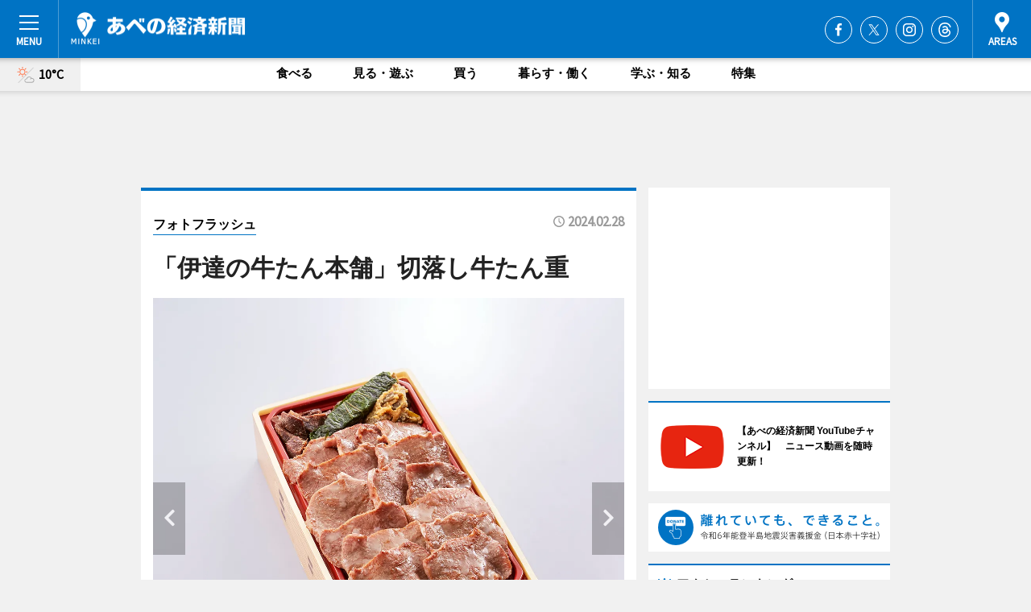

--- FILE ---
content_type: text/html; charset=utf-8
request_url: https://abeno.keizai.biz/photoflash/11331/
body_size: 74663
content:
<!DOCTYPE HTML>
<html>
<head>
<meta http-equiv="Content-Type" content="text/html; charset=utf-8">
<meta name="viewport" content="width=device-width,initial-scale=1,minimum-scale=1,maximum-scale=1,user-scalable=no">
<title>「伊達の牛たん本舗」切落し牛たん重 - あべの経済新聞</title>

<meta name="keywords" content="あべの,経済,新聞,ニュース,カルチャー">
<meta name="description" content="東北の物産展「東北六県 味と技めぐり」が2月28日、あべのハルカス近鉄本店（大阪市阿倍野区）ウイング館9階催会場で始まった。">
<meta property="fb:app_id" content="510779042320955">
<meta property="fb:admins" content="100001334499453">
<meta property="og:site_name" content="あべの経済新聞">
<meta property="og:locale" content="ja_JP">
<meta property="og:type" content="article">
<meta name="twitter:card" content="summary_large_image">
<meta name="twitter:site" content="@minkei">
<meta property="og:title" content="「伊達の牛たん本舗」切落し牛たん重">
<meta name="twitter:title" content="「伊達の牛たん本舗」切落し牛たん重">
<link rel="canonical" href="https://abeno.keizai.biz/photoflash/11331/">
<meta property="og:url" content="https://abeno.keizai.biz/photoflash/11331/">
<meta name="twitter:url" content="https://abeno.keizai.biz/photoflash/11331/">
<meta property="og:description" content="東北の物産展「東北六県 味と技めぐり」が2月28日、あべのハルカス近鉄本店（大阪市阿倍野区）ウイング館9階催会場で始まった。">
<meta name="twitter:description" content="東北の物産展「東北六県 味と技めぐり」が2月28日、あべのハルカス近鉄本店（大阪市阿倍野区）ウイング館9階催会場で始まった。">
<meta property="og:image" content="https://images.keizai.biz/abeno_keizai/photonews/1709117828_b.jpg">
<meta name="twitter:image" content="https://images.keizai.biz/abeno_keizai/photonews/1709117828_b.jpg">
<link href="https://images.keizai.biz/favicon.ico" rel="shortcut icon">
<link href="https://ex.keizai.biz/common.8.3.0/css.1.0.6/common.min.css?1769973615" rel="stylesheet" type="text/css">
<link href="https://ex.keizai.biz/common.8.3.0/css.1.0.6/single.min.css?1769973615" rel="stylesheet" type="text/css">
<link href="https://abeno.keizai.biz/css/style.css" rel="stylesheet" type="text/css">
<link href="https://ex.keizai.biz/common.8.3.0/css.1.0.6/all.min.css" rel="stylesheet" type="text/css">
<link href="https://fonts.googleapis.com/css?family=Source+Sans+Pro" rel="stylesheet">
<link href="https://cdn.jsdelivr.net/npm/yakuhanjp@3.0.0/dist/css/yakuhanjp.min.css" rel=”preload” as="stylesheet" type="text/css">
<link href="https://ex.keizai.biz/common.8.3.0/css.1.0.6/print.min.css" media="print" rel="stylesheet" type="text/css">
<script>
var microadCompass = microadCompass || {};
microadCompass.queue = microadCompass.queue || [];
</script>
<script charset="UTF-8" src="//j.microad.net/js/compass.js" onload="new microadCompass.AdInitializer().initialize();" async></script>
<script type="text/javascript">
var PWT={};
var pbjs = pbjs || {};
pbjs.que = pbjs.que || [];
var googletag = googletag || {};
googletag.cmd = googletag.cmd || [];
var gptRan = false;
PWT.jsLoaded = function(){
    if(!location.hostname.match(/proxypy.org|printwhatyoulike.com/)){
        loadGPT();
    }
};
var loadGPT = function(){
    if (!gptRan) {
        gptRan = true;
        var gads = document.createElement('script');
        var useSSL = 'https:' == document.location.protocol;
        gads.src = (useSSL ? 'https:' : 'http:') + '//securepubads.g.doubleclick.net/tag/js/gpt.js';
        gads.async = true;
        var node = document.getElementsByTagName('script')[0];
        node.parentNode.insertBefore(gads, node);
        var pbjsEl = document.createElement("script");
        pbjsEl.type = "text/javascript";
        pbjsEl.src = "https://anymind360.com/js/2131/ats.js";
        var pbjsTargetEl = document.getElementsByTagName("head")[0];
        pbjsTargetEl.insertBefore(pbjsEl, pbjsTargetEl.firstChild);
    }
};
setTimeout(loadGPT, 500);
</script>
<script type="text/javascript">
(function() {
var purl = window.location.href;
var url = '//ads.pubmatic.com/AdServer/js/pwt/157255/3019';
var profileVersionId = '';
if(purl.indexOf('pwtv=')>0){
    var regexp = /pwtv=(.*?)(&|$)/g;
    var matches = regexp.exec(purl);
    if(matches.length >= 2 && matches[1].length > 0){
    profileVersionId = '/'+matches[1];
    }
}
var wtads = document.createElement('script');
wtads.async = true;
wtads.type = 'text/javascript';
wtads.src = url+profileVersionId+'/pwt.js';
var node = document.getElementsByTagName('script')[0];
node.parentNode.insertBefore(wtads, node);
})();
</script>
<script>
window.gamProcessed = false;
window.gamFailSafeTimeout = 5e3;
window.reqGam = function () {
    if (!window.gamProcessed) {
        window.gamProcessed = true;
        googletag.cmd.push(function () {
            googletag.pubads().refresh();
        });
    }
};
setTimeout(function () {
    window.reqGam();
}, window.gamFailSafeTimeout);
var googletag = googletag || {};
googletag.cmd = googletag.cmd || [];
googletag.cmd.push(function(){
let issp = false;
let hbSlots = new Array();
let amznSlots = new Array();
const ua = window.navigator.userAgent.toLowerCase();
if (ua.indexOf('iphone') > 0 || ua.indexOf('ipod') > 0 || ua.indexOf('android') > 0 && ua.indexOf('mobile') > 0) {
    issp = true;
}
if (issp === true) {
    amznSlots.push(googletag.defineSlot('/159334285/sp_abeno_header_1st', [[320, 100], [320, 50]], 'div-gpt-ad-1576055139196-0').addService(googletag.pubads()));
    hbSlots.push(googletag.defineSlot('/159334285/sp_abeno_list_1st', [[336, 280], [300, 250], [320, 100], [320, 50], [200, 200], 'fluid'], 'div-gpt-ad-1580717788210-0').addService(googletag.pubads()));
    hbSlots.push(googletag.defineSlot('/159334285/sp_abeno_inarticle', ['fluid', [300, 250], [336, 280], [320, 180], [1, 1]], 'div-gpt-ad-1576055195029-0').addService(googletag.pubads()));
    hbSlots.push(googletag.defineSlot('/159334285/sp_abeno_footer_1st', ['fluid', [300, 250], [336, 280], [320, 100], [320, 50], [200, 200]], 'div-gpt-ad-1576055033248-0').addService(googletag.pubads()));
    hbSlots.push(googletag.defineSlot('/159334285/sp_abeno_footer_2nd', [[300, 250], 'fluid', [336, 280], [320, 180], [320, 100], [320, 50], [200, 200]], 'div-gpt-ad-1576037774006-0').addService(googletag.pubads()));
    hbSlots.push(googletag.defineSlot('/159334285/sp_abeno_footer_3rd', [[300, 250], [336, 280], [320, 100], [320, 50], [200, 200], 'fluid'], 'div-gpt-ad-1576055085577-0').addService(googletag.pubads()));
    hbSlots.push(googletag.defineSlot('/159334285/sp_abeno_overlay', [320, 50], 'div-gpt-ad-1584427815478-0').addService(googletag.pubads()));
    hbSlots.push(googletag.defineSlot('/159334285/sp_abeno_infeed_1st', ['fluid', [320, 100], [300, 100]], 'div-gpt-ad-1580370696425-0').addService(googletag.pubads()));
    hbSlots.push(googletag.defineSlot('/159334285/sp_abeno_infeed_2st', [[300, 100], 'fluid', [320, 100]], 'div-gpt-ad-1580370846543-0').addService(googletag.pubads()));
    hbSlots.push(googletag.defineSlot('/159334285/sp_abeno_infeed_3rd', [[300, 100], 'fluid', [320, 100]], 'div-gpt-ad-1580370937978-0').addService(googletag.pubads()));
} else {
    amznSlots.push(googletag.defineSlot('/159334285/pc_abeno_header_1st', [[728, 90], [750, 100], [970, 90]], 'div-gpt-ad-1576054393576-0').addService(googletag.pubads()));
    amznSlots.push(googletag.defineSlot('/159334285/pc_abeno_right_1st', ['fluid', [300, 250]], 'div-gpt-ad-1576054711791-0').addService(googletag.pubads()));
    hbSlots.push(googletag.defineSlot('/159334285/pc_abeno_right_2nd', ['fluid', [300, 250], [200, 200]], 'div-gpt-ad-1576054772252-0').addService(googletag.pubads()));
    hbSlots.push(googletag.defineSlot('/159334285/pc_abeno_inarticle', ['fluid', [300, 250], [336, 280]], 'div-gpt-ad-1576054895453-0').addService(googletag.pubads()));
    hbSlots.push(googletag.defineSlot('/159334285/pc_abeno_right_3rd', [[300, 250], 'fluid', [300, 600], [160, 600], [200, 200]], 'div-gpt-ad-1576054833870-0').addService(googletag.pubads()));
    amznSlots.push(googletag.defineSlot('/159334285/pc_abeno_left_1st', ['fluid', [300, 250]], 'div-gpt-ad-1576037145616-0'). addService(googletag.pubads()));
    hbSlots.push(googletag.defineSlot('/159334285/pc_abeno_infeed_1st', ['fluid'], 'div-gpt-ad-1580370696425-0').addService(googletag.pubads()));
    hbSlots.push(googletag.defineSlot('/159334285/pc_abeno_infeed_2st', ['fluid'], 'div-gpt-ad-1580370846543-0').addService(googletag.pubads()));
    hbSlots.push(googletag.defineSlot('/159334285/pc_abeno_infeed_3rd', ['fluid'], 'div-gpt-ad-1580370937978-0').addService(googletag.pubads()));
}

const interstitialSlot = googletag.defineOutOfPageSlot('/159334285/abeno_interstitial', googletag.enums.OutOfPageFormat.INTERSTITIAL);
if (interstitialSlot) amznSlots.push(interstitialSlot.addService(googletag.pubads()));
if (!googletag.pubads().isInitialLoadDisabled()) {
    googletag.pubads().disableInitialLoad();
}
googletag.pubads().enableSingleRequest();
googletag.pubads().collapseEmptyDivs();
googletag.enableServices();
googletag.pubads().refresh(amznSlots);
googletag.pubads().addEventListener('slotRequested', function(event) {
var elemId = event.slot.getSlotElementId();
for (var i = 0; i < hbSlots.length; i++) {
    if (hbSlots[i].getSlotElementId() == elemId) {
        window.gamProcessed = true;
    }
}
});
});
</script>
<script async src="//pagead2.googlesyndication.com/pagead/js/adsbygoogle.js"></script>
<script src="https://cdn.gmossp-sp.jp/ads/receiver.js"></script>
<script>(function(){/*

 Copyright The Closure Library Authors.
 SPDX-License-Identifier: Apache-2.0
*/
'use strict';var g=function(a){var b=0;return function(){return b<a.length?{done:!1,value:a[b++]}:{done:!0}}},l=this||self,m=/^[\w+/_-]+[=]{0,2}$/,p=null,q=function(){},r=function(a){var b=typeof a;if("object"==b)if(a){if(a instanceof Array)return"array";if(a instanceof Object)return b;var c=Object.prototype.toString.call(a);if("[object Window]"==c)return"object";if("[object Array]"==c||"number"==typeof a.length&&"undefined"!=typeof a.splice&&"undefined"!=typeof a.propertyIsEnumerable&&!a.propertyIsEnumerable("splice"))return"array";
if("[object Function]"==c||"undefined"!=typeof a.call&&"undefined"!=typeof a.propertyIsEnumerable&&!a.propertyIsEnumerable("call"))return"function"}else return"null";else if("function"==b&&"undefined"==typeof a.call)return"object";return b},u=function(a,b){function c(){}c.prototype=b.prototype;a.prototype=new c;a.prototype.constructor=a};var v=function(a,b){Object.defineProperty(l,a,{configurable:!1,get:function(){return b},set:q})};var y=function(a,b){this.b=a===w&&b||"";this.a=x},x={},w={};var aa=function(a,b){a.src=b instanceof y&&b.constructor===y&&b.a===x?b.b:"type_error:TrustedResourceUrl";if(null===p)b:{b=l.document;if((b=b.querySelector&&b.querySelector("script[nonce]"))&&(b=b.nonce||b.getAttribute("nonce"))&&m.test(b)){p=b;break b}p=""}b=p;b&&a.setAttribute("nonce",b)};var z=function(){return Math.floor(2147483648*Math.random()).toString(36)+Math.abs(Math.floor(2147483648*Math.random())^+new Date).toString(36)};var A=function(a,b){b=String(b);"application/xhtml+xml"===a.contentType&&(b=b.toLowerCase());return a.createElement(b)},B=function(a){this.a=a||l.document||document};B.prototype.appendChild=function(a,b){a.appendChild(b)};var C=function(a,b,c,d,e,f){try{var k=a.a,h=A(a.a,"SCRIPT");h.async=!0;aa(h,b);k.head.appendChild(h);h.addEventListener("load",function(){e();d&&k.head.removeChild(h)});h.addEventListener("error",function(){0<c?C(a,b,c-1,d,e,f):(d&&k.head.removeChild(h),f())})}catch(n){f()}};var ba=l.atob("aHR0cHM6Ly93d3cuZ3N0YXRpYy5jb20vaW1hZ2VzL2ljb25zL21hdGVyaWFsL3N5c3RlbS8xeC93YXJuaW5nX2FtYmVyXzI0ZHAucG5n"),ca=l.atob("WW91IGFyZSBzZWVpbmcgdGhpcyBtZXNzYWdlIGJlY2F1c2UgYWQgb3Igc2NyaXB0IGJsb2NraW5nIHNvZnR3YXJlIGlzIGludGVyZmVyaW5nIHdpdGggdGhpcyBwYWdlLg=="),da=l.atob("RGlzYWJsZSBhbnkgYWQgb3Igc2NyaXB0IGJsb2NraW5nIHNvZnR3YXJlLCB0aGVuIHJlbG9hZCB0aGlzIHBhZ2Uu"),ea=function(a,b,c){this.b=a;this.f=new B(this.b);this.a=null;this.c=[];this.g=!1;this.i=b;this.h=c},F=function(a){if(a.b.body&&!a.g){var b=
function(){D(a);l.setTimeout(function(){return E(a,3)},50)};C(a.f,a.i,2,!0,function(){l[a.h]||b()},b);a.g=!0}},D=function(a){for(var b=G(1,5),c=0;c<b;c++){var d=H(a);a.b.body.appendChild(d);a.c.push(d)}b=H(a);b.style.bottom="0";b.style.left="0";b.style.position="fixed";b.style.width=G(100,110).toString()+"%";b.style.zIndex=G(2147483544,2147483644).toString();b.style["background-color"]=I(249,259,242,252,219,229);b.style["box-shadow"]="0 0 12px #888";b.style.color=I(0,10,0,10,0,10);b.style.display=
"flex";b.style["justify-content"]="center";b.style["font-family"]="Roboto, Arial";c=H(a);c.style.width=G(80,85).toString()+"%";c.style.maxWidth=G(750,775).toString()+"px";c.style.margin="24px";c.style.display="flex";c.style["align-items"]="flex-start";c.style["justify-content"]="center";d=A(a.f.a,"IMG");d.className=z();d.src=ba;d.style.height="24px";d.style.width="24px";d.style["padding-right"]="16px";var e=H(a),f=H(a);f.style["font-weight"]="bold";f.textContent=ca;var k=H(a);k.textContent=da;J(a,
e,f);J(a,e,k);J(a,c,d);J(a,c,e);J(a,b,c);a.a=b;a.b.body.appendChild(a.a);b=G(1,5);for(c=0;c<b;c++)d=H(a),a.b.body.appendChild(d),a.c.push(d)},J=function(a,b,c){for(var d=G(1,5),e=0;e<d;e++){var f=H(a);b.appendChild(f)}b.appendChild(c);c=G(1,5);for(d=0;d<c;d++)e=H(a),b.appendChild(e)},G=function(a,b){return Math.floor(a+Math.random()*(b-a))},I=function(a,b,c,d,e,f){return"rgb("+G(Math.max(a,0),Math.min(b,255)).toString()+","+G(Math.max(c,0),Math.min(d,255)).toString()+","+G(Math.max(e,0),Math.min(f,
255)).toString()+")"},H=function(a){a=A(a.f.a,"DIV");a.className=z();return a},E=function(a,b){0>=b||null!=a.a&&0!=a.a.offsetHeight&&0!=a.a.offsetWidth||(fa(a),D(a),l.setTimeout(function(){return E(a,b-1)},50))},fa=function(a){var b=a.c;var c="undefined"!=typeof Symbol&&Symbol.iterator&&b[Symbol.iterator];b=c?c.call(b):{next:g(b)};for(c=b.next();!c.done;c=b.next())(c=c.value)&&c.parentNode&&c.parentNode.removeChild(c);a.c=[];(b=a.a)&&b.parentNode&&b.parentNode.removeChild(b);a.a=null};var ia=function(a,b,c,d,e){var f=ha(c),k=function(n){n.appendChild(f);l.setTimeout(function(){f?(0!==f.offsetHeight&&0!==f.offsetWidth?b():a(),f.parentNode&&f.parentNode.removeChild(f)):a()},d)},h=function(n){document.body?k(document.body):0<n?l.setTimeout(function(){h(n-1)},e):b()};h(3)},ha=function(a){var b=document.createElement("div");b.className=a;b.style.width="1px";b.style.height="1px";b.style.position="absolute";b.style.left="-10000px";b.style.top="-10000px";b.style.zIndex="-10000";return b};var K={},L=null;var M=function(){},N="function"==typeof Uint8Array,O=function(a,b){a.b=null;b||(b=[]);a.j=void 0;a.f=-1;a.a=b;a:{if(b=a.a.length){--b;var c=a.a[b];if(!(null===c||"object"!=typeof c||Array.isArray(c)||N&&c instanceof Uint8Array)){a.g=b-a.f;a.c=c;break a}}a.g=Number.MAX_VALUE}a.i={}},P=[],Q=function(a,b){if(b<a.g){b+=a.f;var c=a.a[b];return c===P?a.a[b]=[]:c}if(a.c)return c=a.c[b],c===P?a.c[b]=[]:c},R=function(a,b,c){a.b||(a.b={});if(!a.b[c]){var d=Q(a,c);d&&(a.b[c]=new b(d))}return a.b[c]};
M.prototype.h=N?function(){var a=Uint8Array.prototype.toJSON;Uint8Array.prototype.toJSON=function(){var b;void 0===b&&(b=0);if(!L){L={};for(var c="ABCDEFGHIJKLMNOPQRSTUVWXYZabcdefghijklmnopqrstuvwxyz0123456789".split(""),d=["+/=","+/","-_=","-_.","-_"],e=0;5>e;e++){var f=c.concat(d[e].split(""));K[e]=f;for(var k=0;k<f.length;k++){var h=f[k];void 0===L[h]&&(L[h]=k)}}}b=K[b];c=[];for(d=0;d<this.length;d+=3){var n=this[d],t=(e=d+1<this.length)?this[d+1]:0;h=(f=d+2<this.length)?this[d+2]:0;k=n>>2;n=(n&
3)<<4|t>>4;t=(t&15)<<2|h>>6;h&=63;f||(h=64,e||(t=64));c.push(b[k],b[n],b[t]||"",b[h]||"")}return c.join("")};try{return JSON.stringify(this.a&&this.a,S)}finally{Uint8Array.prototype.toJSON=a}}:function(){return JSON.stringify(this.a&&this.a,S)};var S=function(a,b){return"number"!==typeof b||!isNaN(b)&&Infinity!==b&&-Infinity!==b?b:String(b)};M.prototype.toString=function(){return this.a.toString()};var T=function(a){O(this,a)};u(T,M);var U=function(a){O(this,a)};u(U,M);var ja=function(a,b){this.c=new B(a);var c=R(b,T,5);c=new y(w,Q(c,4)||"");this.b=new ea(a,c,Q(b,4));this.a=b},ka=function(a,b,c,d){b=new T(b?JSON.parse(b):null);b=new y(w,Q(b,4)||"");C(a.c,b,3,!1,c,function(){ia(function(){F(a.b);d(!1)},function(){d(!0)},Q(a.a,2),Q(a.a,3),Q(a.a,1))})};var la=function(a,b){V(a,"internal_api_load_with_sb",function(c,d,e){ka(b,c,d,e)});V(a,"internal_api_sb",function(){F(b.b)})},V=function(a,b,c){a=l.btoa(a+b);v(a,c)},W=function(a,b,c){for(var d=[],e=2;e<arguments.length;++e)d[e-2]=arguments[e];e=l.btoa(a+b);e=l[e];if("function"==r(e))e.apply(null,d);else throw Error("API not exported.");};var X=function(a){O(this,a)};u(X,M);var Y=function(a){this.h=window;this.a=a;this.b=Q(this.a,1);this.f=R(this.a,T,2);this.g=R(this.a,U,3);this.c=!1};Y.prototype.start=function(){ma();var a=new ja(this.h.document,this.g);la(this.b,a);na(this)};
var ma=function(){var a=function(){if(!l.frames.googlefcPresent)if(document.body){var b=document.createElement("iframe");b.style.display="none";b.style.width="0px";b.style.height="0px";b.style.border="none";b.style.zIndex="-1000";b.style.left="-1000px";b.style.top="-1000px";b.name="googlefcPresent";document.body.appendChild(b)}else l.setTimeout(a,5)};a()},na=function(a){var b=Date.now();W(a.b,"internal_api_load_with_sb",a.f.h(),function(){var c;var d=a.b,e=l[l.btoa(d+"loader_js")];if(e){e=l.atob(e);
e=parseInt(e,10);d=l.btoa(d+"loader_js").split(".");var f=l;d[0]in f||"undefined"==typeof f.execScript||f.execScript("var "+d[0]);for(;d.length&&(c=d.shift());)d.length?f[c]&&f[c]!==Object.prototype[c]?f=f[c]:f=f[c]={}:f[c]=null;c=Math.abs(b-e);c=1728E5>c?0:c}else c=-1;0!=c&&(W(a.b,"internal_api_sb"),Z(a,Q(a.a,6)))},function(c){Z(a,c?Q(a.a,4):Q(a.a,5))})},Z=function(a,b){a.c||(a.c=!0,a=new l.XMLHttpRequest,a.open("GET",b,!0),a.send())};(function(a,b){l[a]=function(c){for(var d=[],e=0;e<arguments.length;++e)d[e-0]=arguments[e];l[a]=q;b.apply(null,d)}})("__d3lUW8vwsKlB__",function(a){"function"==typeof window.atob&&(a=window.atob(a),a=new X(a?JSON.parse(a):null),(new Y(a)).start())});}).call(this);

window.__d3lUW8vwsKlB__("[base64]/[base64]");</script><script type="text/javascript">
window._taboola = window._taboola || [];
_taboola.push({article:'auto'});
! function(e, f, u, i) {
if (!document.getElementById(i)) {
e.async = 1;
e.src = u;
e.id = i;
f.parentNode.insertBefore(e, f);
}
}(document.createElement('script'),
document.getElementsByTagName('script')[0],
'//cdn.taboola.com/libtrc/minkeijapan-network/loader.js',
'tb_loader_script');
if (window.performance && typeof window.performance.mark == 'function')
{window.performance.mark('tbl_ic');}
</script>
</head>
<body>

<div id="wrap">
<div id="header">
<div class="inner">
<div id="menuBtn"><span></span></div>
<h1 class="logo"><a href="https://abeno.keizai.biz/">あべの経済新聞</a></h1>
<div id="areasBtn"><span></span></div>
<ul class="sns">
<li class="fb"><a href="https://www.facebook.com/abenokeizai" target="_blank">Facebook</a></li><li class="tw"><a href="https://twitter.com/abenokeizai" target="_blank">Twitter</a></li><li class="itg"><a href="https://www.instagram.com/abenokeizai" target="_blank">Instagram</a></li><li class="thr"><a href="https://www.threads.net/@abenokeizai" target="_blank">Threads</a></li></ul>
</div>
</div>
<div id="gNavi">
<div id="weather"><a href="https://abeno.keizai.biz/weather/"><img src="https://images.keizai.biz/img/weather/111.svg" alt=""><span>10°C</span></a></div>
<div class="link">
<ul>
<li><a href="https://abeno.keizai.biz/gourmet/archives/1/">食べる</a></li>
<li><a href="https://abeno.keizai.biz/play/archives/1/">見る・遊ぶ</a></li>
<li><a href="https://abeno.keizai.biz/shopping/archives/1/">買う</a></li>
<li><a href="https://abeno.keizai.biz/life/archives/1/">暮らす・働く</a></li>
<li><a href="https://abeno.keizai.biz/study/archives/1/">学ぶ・知る</a></li>
<li><a href="https://abeno.keizai.biz/special/archives/1/">特集</a></li>
</ul>
</div>
</div>
<div id="topBnr">
<script>
const spw = 430;
const hbnr = document.createElement('div');
const cbnr = document.createElement('div');
if (screen.width <= spw) {
    hbnr.classList.add("bnrW320");
    cbnr.setAttribute('id', 'div-gpt-ad-1576055139196-0');
} else {
    hbnr.classList.add("bnrWPC");
    cbnr.setAttribute('id', 'div-gpt-ad-1576054393576-0');
}
hbnr.appendChild(cbnr);
document.currentScript.parentNode.appendChild(hbnr);
if (screen.width <= spw) {
    googletag.cmd.push(function() { googletag.display('div-gpt-ad-1576055139196-0'); });
} else {
    googletag.cmd.push(function() { googletag.display('div-gpt-ad-1576054393576-0'); });
}
</script>
</div>

<div id="container">
<div class="contents" id="topBox">
<div class="box">
<div class="ttl">
<span><a href="https://abeno.keizai.biz/photoflash/archives/">フォトフラッシュ</a></span>
<time>2024.02.28</time>
<h1>「伊達の牛たん本舗」切落し牛たん重</h1>
</div>
<div class="main">
<div id="mainImage">
<img src="https://images.keizai.biz/abeno_keizai/photonews/1709117828_b.jpg" alt="">
<p id="prevArrow"><a href="https://abeno.keizai.biz/photoflash/11330/"><i class="fas fa-chevron-left"></i></a></p><p id="nextArrow"><a href="https://abeno.keizai.biz/photoflash/11332/"><i class="fas fa-chevron-right"></i></a></p></div>
<h2>1折 1,010円</h2></div>
<div class="gallery">
<ul>
<li>
<a href="https://abeno.keizai.biz/photoflash/11336/"><img src="https://images.keizai.biz/abeno_keizai/photonews/1709118129.jpg" alt=""></a>
</li>
<li>
<a href="https://abeno.keizai.biz/photoflash/11335/"><img src="https://images.keizai.biz/abeno_keizai/photonews/1709118046.jpg" alt=""></a>
</li>
<li>
<a href="https://abeno.keizai.biz/photoflash/11334/"><img src="https://images.keizai.biz/abeno_keizai/photonews/1709118004.jpg" alt=""></a>
</li>
<li>
<a href="https://abeno.keizai.biz/photoflash/11333/"><img src="https://images.keizai.biz/abeno_keizai/photonews/1709134397.jpg" alt=""></a>
</li>
<li>
<a href="https://abeno.keizai.biz/photoflash/11332/"><img src="https://images.keizai.biz/abeno_keizai/photonews/1709117883.jpg" alt=""></a>
</li>
<li class="isPhoto">
<img src="https://images.keizai.biz/abeno_keizai/photonews/1709117828.jpg" alt="">
</li>
<li>
<a href="https://abeno.keizai.biz/photoflash/11330/"><img src="https://images.keizai.biz/abeno_keizai/photonews/1709117775.jpg" alt=""></a>
</li>
<li>
<a href="https://abeno.keizai.biz/photoflash/11329/"><img src="https://images.keizai.biz/abeno_keizai/photonews/1709117521.jpg" alt=""></a>
</li>
</ul>
</div>
<script>var _puri = "https://abeno.keizai.biz/photoflash/11331/";</script>
<div class="snsArea">
<ul>
<li class="fb"><a href="https://www.facebook.com/share.php?u=https://abeno.keizai.biz/photoflash/11331/" class="popup" target="_blank"></a><span id="fb_count"><p id="fb_count_num">0</p></span></li>
<li class="tw"><a href="https://twitter.com/intent/tweet?url=https://abeno.keizai.biz/photoflash/11331/&text=「伊達の牛たん本舗」切落し牛たん重" class="popup" target="_blank"></a></li>
<li class="line"><a href="https://line.me/R/msg/text/?%E3%80%8C%E4%BC%8A%E9%81%94%E3%81%AE%E7%89%9B%E3%81%9F%E3%82%93%E6%9C%AC%E8%88%97%E3%80%8D%E5%88%87%E8%90%BD%E3%81%97%E7%89%9B%E3%81%9F%E3%82%93%E9%87%8D%0d%0ahttps%3A%2F%2Fabeno.keizai.biz%2Fphotoflash%2F11331%2F" class="popup" target="_blank"></a></li>
<li class="htn"><a href="http://b.hatena.ne.jp/entry/https://abeno.keizai.biz/photoflash/11331/" target="_blank"></a><span id="htn_count">&nbsp;</span></li>
</ul>
</div>
<div class="txt bnr2_txt">
<p>東北の物産展「東北六県 味と技めぐり」が2月28日、あべのハルカス近鉄本店（大阪市阿倍野区）ウイング館9階催会場で始まった。</p>
<script>
const _bnr = document.createElement('div');
const _cbnr = document.createElement('div');
_bnr.classList.add("bnr2");
if (screen.width <= spw) {
    _cbnr.setAttribute('id', 'div-gpt-ad-1576055195029-0');
} else {
    _cbnr.setAttribute('id', 'div-gpt-ad-1576054895453-0');
}
_bnr.appendChild(_cbnr);
document.currentScript.parentNode.appendChild(_bnr);
if (screen.width <= spw) {
    googletag.cmd.push(function() {
        googletag.display('div-gpt-ad-1576055195029-0');
    });
} else {
    googletag.cmd.push(function() {
        googletag.display('div-gpt-ad-1576054895453-0');
    });
}
</script>
</div>
<ul class="btnList article">
<li class="send"><a href="https://abeno.keizai.biz/headline/4153/">記事を読む</a></li>
</ul>
<ul class="snsList">
<li>
<a href="https://twitter.com/share" class="twitter-share-button popup" data-url="https://abeno.keizai.biz/photoflash/11331/" data-text="「伊達の牛たん本舗」切落し牛たん重" data-lang="ja"></a><script>!function(d,s,id){var js,fjs=d.getElementsByTagName(s)[0],p='https';if(!d.getElementById(id)){js=d.createElement(s);js.id=id;js.src=p+'://platform.twitter.com/widgets.js';fjs.parentNode.insertBefore(js,fjs);}}(document, 'script', 'twitter-wjs');</script>
</li>
<li>
<div id="fb-root"></div>
<script async defer crossorigin="anonymous" src="https://connect.facebook.net/ja_JP/sdk.js#xfbml=1&version=v9.0&appId=510779042320955&autoLogAppEvents=1" nonce="mlP5kZZA"></script>
<div class="fb-share-button" data-href="https://abeno.keizai.biz/photoflash/11331/" data-layout="button_count" data-size="small"><a target="_blank" href="https://www.facebook.com/sharer/sharer.php?u=https%3A%2F%2Fabeno.keizai.biz%2Fphotoflash%2F11331%2F&amp;src=sdkpreparse" class="fb-xfbml-parse-ignore">シェア</a></div>
</li>
<li>
<div class="line-it-button" data-lang="ja" data-type="share-a" data-url="https://abeno.keizai.biz/photoflash/11331/" style="display: none;"></div>
<script src="https://d.line-scdn.net/r/web/social-plugin/js/thirdparty/loader.min.js" async="async" defer="defer"></script>
</li>
<li>
<a href="http://b.hatena.ne.jp/entry/" class="hatena-bookmark-button" data-hatena-bookmark-layout="basic-label-counter" data-hatena-bookmark-lang="ja" data-hatena-bookmark-height="20" title="はてなブックマークに追加"><img src="https://b.st-hatena.com/images/entry-button/button-only@2x.png" alt="はてなブックマークに追加" width="20" height="20" style="border: none;" /></a><script type="text/javascript" src="https://b.st-hatena.com/js/bookmark_button.js" charset="utf-8" async="async"></script>
</li>
</ul>
</div>
<div class="box">
<div class="pager">
<ul>
<li class="prev"><a href="https://abeno.keizai.biz/photoflash/11330/"><span>前の写真</span></a></li><li class="next"><a href="https://abeno.keizai.biz/photoflash/11332/"><span>次の写真</span></a></li></ul>
</div>
</div>
</div>
<div class="box" style="text-align: center;">
<div id="middleBnr" class="box bnr">
<script>
if (screen.width <= spw) {
    const _cMiddleBnr = document.createElement('div');
    _cMiddleBnr.setAttribute('id', 'div-gpt-ad-1580717788210-0');
    document.currentScript.parentNode.appendChild(_cMiddleBnr);
    googletag.cmd.push(function() { googletag.display('div-gpt-ad-1580717788210-0'); });
}
</script>

</div>
</div>
<div id="info">
<div id="category">

<div class="box special">
<div class="ttl"><h2>特集</h2></div>
<ul class="thumbB">
<li>
<a href="https://abeno.keizai.biz/column/55/">
<div class="img"><img class="lazy" src="https://images.keizai.biz/img/extras/noimage.png" data-src="https://abeno.keizai.biz/img/column/1761356118/1761356261index.jpg" alt="【動画】大阪市立美術館で「天空のアトラス イタリア館の至宝」　ファルネーゼのアトラスなど展示"></div>
<div class="block">
<span>エリア特集</span>
<h3>【動画】大阪市立美術館で「天空のアトラス イタリア館の至宝」　ファルネーゼのアトラスなど展示</h3>
</div>
</a>
</li>
<li>
<a href="https://abeno.keizai.biz/column/54/">
<div class="img"><img class="lazy" src="https://images.keizai.biz/img/extras/noimage.png" data-src="https://abeno.keizai.biz/img/column/1659150018/1659150551index.jpg" alt="【動画】長居公園に食やスポーツの新施設　夜の植物園にチームラボの常設展も"></div>
<div class="block">
<span>エリア特集</span>
<h3>【動画】長居公園に食やスポーツの新施設　夜の植物園にチームラボの常設展も</h3>
</div>
</a>
</li>
</ul>
<div class="more"><a href="https://abeno.keizai.biz/special/archives/1/"><span>もっと見る</span></a></div>
</div>
<div class="box latestnews">
<div class="ttl"><h2>最新ニュース</h2></div>
<div class="thumbA">
<a href="https://abeno.keizai.biz/headline/4440/">
<div class="img">
<img src="https://images.keizai.biz/abeno_keizai/headline/1769909294_photo.jpg" alt="">
</div>
<span>暮らす・働く</span>
<h3>通天閣で恒例「節分福豆まき」　展望台から「福は内、鬼は外」</h3>
<p>恒例行事「通天閣節分福豆まき」が2月1日、通天閣（大阪市浪速区）で行われた。</p>
</a>
</div>
<ul class="thumbC">
<li>
<a href="https://abeno.keizai.biz/headline/4439/">
<div class="img">
<img src="https://images.keizai.biz/abeno_keizai/thumbnail/1769577021_mini.jpg" alt="">
</div>
<div class="block">
<span>食べる</span><h3>天王寺ミオで「たべっ子どうぶつLAND」のテーマカフェ　グッズ販売も</h3>
</div>
</a>
</li>
<li>
<a href="https://abeno.keizai.biz/headline/4438/">
<div class="img">
<img src="https://images.keizai.biz/abeno_keizai/thumbnail/1769572764_mini.jpg" alt="">
</div>
<div class="block">
<span>買う</span><h3>あべのハルカス近鉄本店で不二家のバレンタインイベント　ハローキティも</h3>
</div>
</a>
</li>
<li>
<a href="https://abeno.keizai.biz/headline/4437/">
<div class="img">
<img src="https://images.keizai.biz/abeno_keizai/thumbnail/1769127684_mini.jpg" alt="">
</div>
<div class="block">
<span>見る・遊ぶ</span><h3>長居植物園でアイスチューリップが見頃　冬とは思えない華やかな景観</h3>
</div>
</a>
</li>
<li>
<a href="https://abeno.keizai.biz/headline/4436/">
<div class="img">
<img src="https://images.keizai.biz/abeno_keizai/thumbnail/1768974261_mini.jpg" alt="">
</div>
<div class="block">
<span>食べる</span><h3>天王寺ミオがリニューアルへ　ミニクロワッサン専門店など新規18店舗</h3>
</div>
</a>
</li>
<li>
<a href="https://abeno.keizai.biz/headline/4435/">
<div class="img">
<img src="https://images.keizai.biz/abeno_keizai/thumbnail/1768632298_mini.jpg" alt="">
</div>
<div class="block">
<span>食べる</span><h3>あべのハルカス近鉄本店でバレンタインイベント　チョコパフェ博覧会も</h3>
</div>
</a>
</li>
<li id="_ads">
<div id='div-gpt-ad-1580370696425-0'>
<script>
googletag.cmd.push(function() { googletag.display('div-gpt-ad-1580370696425-0'); });
</script>
</div>
</li>

</ul>
<div class="more"><a href="https://abeno.keizai.biz/headline/archives/1/"><span>もっと見る</span></a></div>
</div>
<div class="box">
<div id="taboola-below-article-thumbnails"></div>
<script type="text/javascript">
window._taboola = window._taboola || [];
_taboola.push({
mode: 'thumbnails-a',
container: 'taboola-below-article-thumbnails',
placement: 'Below Article Thumbnails',
target_type: 'mix'
});
</script>
</div>
<div class="box gourmet">
<div class="ttl"><h2>食べる</h2></div>
<div class="thumbA">
<a href="https://abeno.keizai.biz/headline/4439/">
<div class="img"><img class="lazy" src="https://images.keizai.biz/img/extras/noimage.png" data-src="https://images.keizai.biz/abeno_keizai/headline/1769577021_photo.jpg" alt=""></div>
<span>食べる</span>
<h3>天王寺ミオで「たべっ子どうぶつLAND」のテーマカフェ　グッズ販売も</h3>
<p>「たべっ子どうぶつLAND」の期間限定テーマカフェ「たべっ子どうぶつLAND CAFE」が2月12日、BOX cafe & space 天王寺MIO店（大阪市天王寺区、天王寺ミオ本館11階）にオープンする

「たべっ子どうぶつLAND」は、ギンビスのロングセラービスケット「たべっ子どうぶつ」の世界観が楽しめる体験型屋内イベントで、累計来場者数は32万人を超える。</p>
</a>
</div>
<ul class="thumbC">
<li>
<a href="https://abeno.keizai.biz/headline/4436/">
<div class="img"><img class="lazy" src="https://images.keizai.biz/img/extras/noimage.png" data-src="https://images.keizai.biz/abeno_keizai/headline/1768974261.jpg" alt=""></div>
<div class="block">
<span>食べる</span>
<h3>天王寺ミオがリニューアルへ　ミニクロワッサン専門店など新規18店舗</h3>
</div>
</a>
</li>
<li>
<a href="https://abeno.keizai.biz/headline/4435/">
<div class="img"><img class="lazy" src="https://images.keizai.biz/img/extras/noimage.png" data-src="https://images.keizai.biz/abeno_keizai/headline/1768632298.jpg" alt=""></div>
<div class="block">
<span>食べる</span>
<h3>あべのハルカス近鉄本店でバレンタインイベント　チョコパフェ博覧会も</h3>
</div>
</a>
</li>
<li>
<a href="https://abeno.keizai.biz/headline/4426/">
<div class="img"><img class="lazy" src="https://images.keizai.biz/img/extras/noimage.png" data-src="https://images.keizai.biz/abeno_keizai/headline/1766640691.jpg" alt=""></div>
<div class="block">
<span>食べる</span>
<h3>天王寺公園てんしばの花店併設カフェがリニューアル　モーニングも</h3>
</div>
</a>
</li>
<li id="_ads15">
<div id='div-gpt-ad-1580370846543-0'>
<script>
googletag.cmd.push(function() { googletag.display('div-gpt-ad-1580370846543-0'); });
</script>
</div>
</li>

</ul>
<div class="more"><a href="https://abeno.keizai.biz/gourmet/archives/1/"><span>もっと見る</span></a></div>
</div>
<script>
if (screen.width <= spw) {
    const _bnr = document.createElement('div');
    const _cbnr = document.createElement('div');
    _bnr.classList.add('box', 'oauth', 'sp');
    _cbnr.setAttribute('id', 'div-gpt-ad-1580370696425-0');
    _bnr.appendChild(_cbnr);
    document.currentScript.parentNode.appendChild(_bnr);
    googletag.cmd.push(function() { googletag.display('div-gpt-ad-1580370696425-0'); });
}
</script>
<div class="box shopping">
<div class="ttl"><h2>買う</h2></div>
<div class="thumbA">
<a href="https://abeno.keizai.biz/headline/4438/">
<div class="img"><img class="lazy" src="https://images.keizai.biz/img/extras/noimage.png" data-src="https://images.keizai.biz/abeno_keizai/headline/1769572764_photo.jpg" alt=""></div>
<span>買う</span>
<h3>あべのハルカス近鉄本店で不二家のバレンタインイベント　ハローキティも</h3>
<p>不二家のバレンタインイベント「Peko Poko Chocolate Labo」が1月28日、あべのハルカス近鉄本店（大阪市阿倍野区）ウイング館2階イベントスペースで始まった。</p>
</a>
</div>
<ul class="thumbC">
<li>
<a href="https://abeno.keizai.biz/headline/4434/">
<div class="img"><img class="lazy" src="https://images.keizai.biz/img/extras/noimage.png" data-src="https://images.keizai.biz/abeno_keizai/headline/1768445486.jpg" alt=""></div>
<div class="block">
<span>買う</span>
<h3>あべのキューズモールがリニューアル、新規14店　ハローキティとコラボも</h3>
</div>
</a>
</li>
<li>
<a href="https://abeno.keizai.biz/headline/4430/">
<div class="img"><img class="lazy" src="https://images.keizai.biz/img/extras/noimage.png" data-src="https://images.keizai.biz/abeno_keizai/headline/1767318879.jpg" alt=""></div>
<div class="block">
<span>買う</span>
<h3>あべのハルカス近鉄本店の初売りに2400人が列　万博ショップも人気</h3>
</div>
</a>
</li>
<li>
<a href="https://abeno.keizai.biz/headline/4423/">
<div class="img"><img class="lazy" src="https://images.keizai.biz/img/extras/noimage.png" data-src="https://images.keizai.biz/abeno_keizai/headline/1765579626.jpg" alt=""></div>
<div class="block">
<span>買う</span>
<h3>大阪・関西万博閉幕から2カ月　ミャクミャクグッズは人気衰えず</h3>
</div>
</a>
</li>
<li id="_ads25">
<div id='div-gpt-ad-1580370937978-0'>
<script>
googletag.cmd.push(function() { googletag.display('div-gpt-ad-1580370937978-0'); });
</script>
</div>
</li>

</ul>
<div class="more"><a href="https://abeno.keizai.biz/shopping/archives/1/"><span>もっと見る</span></a></div>
</div>
<script>
if (screen.width <= spw) {
    const _bnr = document.createElement('div');
    const _cbnr = document.createElement('div');
    _bnr.classList.add('rb', 'sp');
    _cbnr.setAttribute('id', 'div-gpt-ad-1576037774006-0');
    _bnr.appendChild(_cbnr);
    document.currentScript.parentNode.appendChild(_bnr);
    googletag.cmd.push(function() { googletag.display('div-gpt-ad-1576037774006-0'); });
}
</script>
<div class="box play">
<div class="ttl"><h2>見る・遊ぶ</h2></div>
<div class="thumbA">
<a href="https://abeno.keizai.biz/headline/4437/">
<div class="img"><img class="lazy" src="https://images.keizai.biz/img/extras/noimage.png" data-src="https://images.keizai.biz/abeno_keizai/headline/1769127684_photo.jpg" alt=""></div>
<span>見る・遊ぶ</span>
<h3>長居植物園でアイスチューリップが見頃　冬とは思えない華やかな景観</h3>
<p>大阪市立長居植物園（大阪市東住吉区、長居公園）で現在、アイスチューリップが見頃を迎えている。</p>
</a>
</div>
<ul class="thumbC">
<li>
<a href="https://abeno.keizai.biz/headline/4431/">
<div class="img"><img class="lazy" src="https://images.keizai.biz/img/extras/noimage.png" data-src="https://images.keizai.biz/abeno_keizai/headline/1767595016.jpg" alt=""></div>
<div class="block">
<span>見る・遊ぶ</span>
<h3>阿倍王子神社で新春初揮毫　書道家・田邊柳奨さんが希望の一文字書く</h3>
</div>
</a>
</li>
<li>
<a href="https://abeno.keizai.biz/headline/4429/">
<div class="img"><img class="lazy" src="https://images.keizai.biz/img/extras/noimage.png" data-src="https://images.keizai.biz/abeno_keizai/headline/1767222017.jpg" alt=""></div>
<div class="block">
<span>見る・遊ぶ</span>
<h3>あべのハルカス地上300メートルから初日の出　元旦恒例の特別営業</h3>
</div>
</a>
</li>
<li>
<a href="https://abeno.keizai.biz/headline/4428/">
<div class="img"><img class="lazy" src="https://images.keizai.biz/img/extras/noimage.png" data-src="https://images.keizai.biz/abeno_keizai/headline/1766970087.jpg" alt=""></div>
<div class="block">
<span>見る・遊ぶ</span>
<h3>あべのハルカス美術館で「密やかな美 小村雪岱のすべて」　600点を展示</h3>
</div>
</a>
</li>
<li>
<a href="https://abeno.keizai.biz/headline/4425/">
<div class="img"><img class="lazy" src="https://images.keizai.biz/img/extras/noimage.png" data-src="https://images.keizai.biz/abeno_keizai/headline/1766551381.jpg" alt=""></div>
<div class="block">
<span>見る・遊ぶ</span>
<h3>あべのハルカス展望台でプロジェクションマッピング　宇宙空間をイメージ</h3>
</div>
</a>
</li>

</ul>
<div class="more"><a href="https://abeno.keizai.biz/play/archives/1/"><span>もっと見る</span></a></div>
</div>
<script>
if (screen.width <= spw) {
    const _bnr = document.createElement('div');
    const _cbnr = document.createElement('div');
    _bnr.classList.add('rb', 'sp', 'thd');
    _cbnr.setAttribute('id', 'div-gpt-ad-1576055085577-0');
    _bnr.appendChild(_cbnr);
    document.currentScript.parentNode.appendChild(_bnr);
    googletag.cmd.push(function() { googletag.display('div-gpt-ad-1576055085577-0'); });
}
</script>
<div class="box life hdSP">
<div class="ttl"><h2>暮らす・働く</h2></div>
<div class="thumbA">
<a href="https://abeno.keizai.biz/headline/4433/">
<div class="img"><img class="lazy" src="https://images.keizai.biz/img/extras/noimage.png" data-src="https://images.keizai.biz/abeno_keizai/headline/1768183567_photo.jpg" alt=""></div>
<span>暮らす・働く</span>
<h3>あべのハルカスで「大人の階段上る」　20歳のチャレンジ、振り袖姿の参加者も</h3>
<p>あべのハルカス（大阪市阿倍野区）で成人の日の1月12日、20歳を迎えた参加者が展望台までの階段を歩く恒例イベント「第12回 ハルカスウォーク ハタチのチャレンジ」が行われた。</p>
</a>
</div>
<ul class="thumbC">
<li>
<a href="https://abeno.keizai.biz/headline/4432/">
<div class="img"><img class="lazy" src="https://images.keizai.biz/img/extras/noimage.png" data-src="https://images.keizai.biz/abeno_keizai/headline/1767699666.jpg" alt=""></div>
<div class="block">
<span>暮らす・働く</span>
<h3>天王寺動物園に今宮戎神社「十日戎」の福娘　福笹贈る</h3>
</div>
</a>
</li>
<li>
<a href="https://abeno.keizai.biz/headline/4384/">
<div class="img"><img class="lazy" src="https://images.keizai.biz/img/extras/noimage.png" data-src="https://images.keizai.biz/abeno_keizai/headline/1756708412.jpg" alt=""></div>
<div class="block">
<span>暮らす・働く</span>
<h3>あべのハルカス近鉄本店で防災訓練　小学生210人も参加</h3>
</div>
</a>
</li>
<li>
<a href="https://abeno.keizai.biz/headline/4355/">
<div class="img"><img class="lazy" src="https://images.keizai.biz/img/extras/noimage.png" data-src="https://images.keizai.biz/abeno_keizai/headline/1750557939.jpg" alt=""></div>
<div class="block">
<span>暮らす・働く</span>
<h3>あべのハルカスで「阿倍野神輿」巡行　展望台から大阪・関西の厄よけ祈願</h3>
</div>
</a>
</li>
<li>
<a href="https://abeno.keizai.biz/headline/4344/">
<div class="img"><img class="lazy" src="https://images.keizai.biz/img/extras/noimage.png" data-src="https://images.keizai.biz/abeno_keizai/headline/1748410470.jpg" alt=""></div>
<div class="block">
<span>暮らす・働く</span>
<h3>あべのハルカス近鉄本店で中元商戦スタート　在阪百貨店で最も早く</h3>
</div>
</a>
</li>

</ul>
<div class="more"><a href="https://abeno.keizai.biz/life/archives/1/"><span>もっと見る</span></a></div>
</div>
<div class="box study hdSP">
<div class="ttl"><h2>学ぶ・知る</h2></div>
<div class="thumbA">
<a href="https://abeno.keizai.biz/headline/4427/">
<div class="img"><img class="lazy" src="https://images.keizai.biz/img/extras/noimage.png" data-src="https://images.keizai.biz/abeno_keizai/headline/1766710323_photo.jpg" alt=""></div>
<span>学ぶ・知る</span>
<h3>通天閣で年末恒例「干支の引き継ぎ式」　ヘビとウマが対面</h3>
<p>干支（えと）にちなんだ動物が対面する年末の恒例行事「干支の引き継ぎ式」が12月26日、通天閣（大阪市浪速区）で開かれた。</p>
</a>
</div>
<ul class="thumbC">
<li>
<a href="https://abeno.keizai.biz/headline/4422/">
<div class="img"><img class="lazy" src="https://images.keizai.biz/img/extras/noimage.png" data-src="https://images.keizai.biz/abeno_keizai/headline/1765505253.jpg" alt=""></div>
<div class="block">
<span>学ぶ・知る</span>
<h3>あべの経済新聞の2025年PVランキング　あべのハルカス近鉄本店が上位</h3>
</div>
</a>
</li>
<li>
<a href="https://abeno.keizai.biz/headline/4413/">
<div class="img"><img class="lazy" src="https://images.keizai.biz/img/extras/noimage.png" data-src="https://images.keizai.biz/abeno_keizai/headline/1763351068.jpg" alt=""></div>
<div class="block">
<span>学ぶ・知る</span>
<h3>「おおさかもん祭り」に吉村知事、モモコさん　大阪産名品認証商品を紹介</h3>
</div>
</a>
</li>
<li>
<a href="https://abeno.keizai.biz/headline/4389/">
<div class="img"><img class="lazy" src="https://images.keizai.biz/img/extras/noimage.png" data-src="https://images.keizai.biz/abeno_keizai/headline/1758152694.jpg" alt=""></div>
<div class="block">
<span>学ぶ・知る</span>
<h3>阿部野神社と阿倍王子神社がコラボ御朱印　2枚で満月になるデザイン</h3>
</div>
</a>
</li>
<li>
<a href="https://abeno.keizai.biz/headline/4370/">
<div class="img"><img class="lazy" src="https://images.keizai.biz/img/extras/noimage.png" data-src="https://images.keizai.biz/abeno_keizai/headline/1753865130.jpg" alt=""></div>
<div class="block">
<span>学ぶ・知る</span>
<h3>あべのハルカスで子どもが仕事体験　夏の恒例イベントに260人参加</h3>
</div>
</a>
</li>
</ul>
<div class="more"><a href="https://abeno.keizai.biz/study/archives/1/"><span>もっと見る</span></a></div>
</div>
</div>
<div id="sideCategory">
<div class="side">
<div class="box news">
<div class="ttl"><h3>みん経トピックス</h3></div>
<ul>
<li><a href="http://semba.keizai.biz/headline/2528/"><h4>本町に中華料理店　料理は79種類用意、食べ放題やコースメニューそろえる</h4><small>船場経済新聞</small></a></li>
<li><a href="http://namba.keizai.biz/headline/5779/"><h4>なんばにランチ刺し身食べ放題の店　夜は大衆酒場、二毛作で営業</h4><small>なんば経済新聞</small></a></li>
<li><a href="http://umeda.keizai.biz/headline/4525/"><h4>西梅田に「ステーキのあさくま」　大阪市初出店、オフィス街のランチ需要に対応</h4><small>梅田経済新聞</small></a></li>
<li><a href="http://namba.keizai.biz/headline/5778/"><h4>ナンバヒップスに火鍋レストラン「海底撈火鍋」　心斎橋から移転リニューアル</h4><small>なんば経済新聞</small></a></li>
<li><a href="http://namba.keizai.biz/headline/5777/"><h4>心斎橋の「キャロウェイ」がリニューアル　「トラヴィスマシュー」を展開</h4><small>なんば経済新聞</small></a></li>
</ul>
</div>
<div class="box news release_list">
<div class="ttl"><h3>プレスリリース</h3></div>
<ul>
<li>
<a href="https://abeno.keizai.biz/release/527986/">
<h3>【無限100円★１周年記念フェア】焼肉こじま離れ 大阪アメ村店ディナータイム限定で対象ドリンクが何杯飲んでも1杯100円！</h3>
</a>
</li>
<li>
<a href="https://abeno.keizai.biz/release/527990/">
<h3>【FC大阪】テーピングブランド「PLEADY」 オフィシャルサプライヤー契約締結のお知らせ</h3>
</a>
</li>
<li>
<a href="https://abeno.keizai.biz/release/527982/">
<h3>【FC大阪】株式会社新光工業所様 オフィシャルサプライヤー契約締結のお知らせ</h3>
</a>
</li>
</ul>
<div class="more"><a href="https://abeno.keizai.biz/release/archives/1/"><span>もっと見る</span></a></div>
</div>

<script>
if (screen.width > spw) {
    const _middleBnr = document.createElement('div');
    const _cMiddleBnr = document.createElement('div');
    _middleBnr.classList.add('box', 'rec');
    _cMiddleBnr.setAttribute('id', 'div-gpt-ad-1576037145616-0');
    _middleBnr.appendChild(_cMiddleBnr);
    document.currentScript.parentNode.appendChild(_middleBnr);
    googletag.cmd.push(function() { googletag.display('div-gpt-ad-1576037145616-0'); });
}
</script>
<script async src="https://yads.c.yimg.jp/js/yads-async.js"></script>
<div class="box yads">
<div id="yad"></div>
<script>
window.YJ_YADS = window.YJ_YADS || { tasks: [] };
if (screen.width <= 750) {
    _yads_ad_ds = '46046_265960';
} else {
    _yads_ad_ds = '12295_268899';
}
window.YJ_YADS.tasks.push({
    yads_ad_ds : _yads_ad_ds,
    yads_parent_element : 'yad'
});
</script>
</div>
</div>
</div>
</div>
<div id="side">
<div class="side top">

<script>
const _recBnr = document.createElement('div');
if (screen.width > spw) {
    const _recCbnr = document.createElement('div');
    _recBnr.setAttribute('id', 'recBanner');
    _recBnr.classList.add('box');
    _recBnr.style.marginTop = '0';
    _recBnr.style.height = '250px';
    _recCbnr.style.height = '250px';
    _recCbnr.setAttribute('id', 'div-gpt-ad-1576054711791-0');
    _recBnr.appendChild(_recCbnr);
    document.currentScript.parentNode.appendChild(_recBnr);
    googletag.cmd.push(function() { googletag.display('div-gpt-ad-1576054711791-0'); });
} else {
    _recBnr.style.marginTop = '-15px';
    document.currentScript.parentNode.appendChild(_recBnr);
}
</script>


<div class="box thumb company">
<ul>
<li>
<a href="https://www.youtube.com/abenonews/" target="_blank"><div class="img"><img src="https://abeno.keizai.biz/img/banners/1530867422.png" width="80" height="80" alt="">
</div>
<div class="sdbox">
<h4>【あべの経済新聞 YouTubeチャンネル】　ニュース動画を随時更新！</h4>
</div>
</a>
</li>
</ul>
</div>



<div class="box partner">
<a href="https://www.jrc.or.jp/contribute/help/20240104/" target="_blank"><img src="https://images.keizai.biz/img/banners/2024_noto_banner.png" width="300" height="55" alt="離れていても、できること。">
</a>
</div>

<div class="box thumb rank">
<div class="ttl"><h3>アクセスランキング</h3></div>
<ul>
<li class="life">
<a href="https://abeno.keizai.biz/headline/4440/">
<div class="img"><img src="https://images.keizai.biz/abeno_keizai/headline/1769909294.jpg" alt=""></div>
<div class="sdbox">
<h4>通天閣で恒例「節分福豆まき」　展望台から「福は内、鬼は外」</h4>
</div>
</a>
</li>
<li class="gourmet">
<a href="https://abeno.keizai.biz/headline/3563/">
<div class="img"><img src="https://images.keizai.biz/abeno_keizai/headline/1604636617.jpg" alt=""></div>
<div class="sdbox">
<h4>阿倍野・天王寺で街バルイベント「アベテンバル」開催へ　今年は3週間</h4>
</div>
</a>
</li>
<li class="play">
<a href="https://abeno.keizai.biz/headline/3532/">
<div class="img"><img src="https://images.keizai.biz/abeno_keizai/headline/1599809850.jpg" alt=""></div>
<div class="sdbox">
<h4>あべのハルカス美術館で江戸絵画の展覧会　葛飾北斎、狩野山雪など</h4>
</div>
</a>
</li>
<li class="play">
<a href="https://abeno.keizai.biz/headline/3578/">
<div class="img"><img src="https://images.keizai.biz/abeno_keizai/headline/1606378109.jpg" alt=""></div>
<div class="sdbox">
<h4>天王寺動物園、ホッキョクグマ2頭の赤ちゃん誕生</h4>
</div>
</a>
</li>
<li class="play">
<a href="https://abeno.keizai.biz/headline/3531/">
<div class="img"><img src="https://images.keizai.biz/abeno_keizai/headline/1599720362.jpg" alt=""></div>
<div class="sdbox">
<h4>阿倍野・文の里商店街にギャラリー「まちマチ」　障がい者支援団体が開設</h4>
</div>
</a>
</li>
</ul>
<div class="more"><a href="https://abeno.keizai.biz/access/"><span>もっと見る</span></a></div>
</div>
<script>
if (screen.width <= spw) {
    const _bnr = document.createElement('div');
    const _cbnr = document.createElement('div');
    _bnr.classList.add('box', 'oauth', 'sp');
    _cbnr.setAttribute('id', 'div-gpt-ad-1576055033248-0');
    _bnr.appendChild(_cbnr);
    document.currentScript.parentNode.appendChild(_bnr);
    googletag.cmd.push(function() { googletag.display('div-gpt-ad-1576055033248-0'); });
}
</script>
<div class="box thumb photo">
<div class="ttl"><h3>フォトフラッシュ</h3></div>
<div class="thumbPhoto">
<a href="https://abeno.keizai.biz/photoflash/12513/">
<div class="img"><img src="https://images.keizai.biz/abeno_keizai/photonews/1769909584_b.jpg" alt=""></div>
<div class="txt"><p>「通天閣節分福豆まき」に参加した斉藤雪乃さん</p></div>
</a>
</div>
<ul>
<li>
<a href="https://abeno.keizai.biz/photoflash/12512/">
<div class="img"><img src="https://images.keizai.biz/abeno_keizai/photonews/1769909327.jpg" alt=""></div>
<div class="sdbox">
<h4>通天閣で恒例「節分福豆まき」</h4>
</div>
</a>
</li>
<li>
<a href="https://abeno.keizai.biz/photoflash/12511/">
<div class="img"><img src="https://images.keizai.biz/abeno_keizai/photonews/1769577899.jpg" alt=""></div>
<div class="sdbox">
<h4>たべっ子どうぶつLAND CAFE</h4>
</div>
</a>
</li>
<li>
<a href="https://abeno.keizai.biz/photoflash/12510/">
<div class="img"><img src="https://images.keizai.biz/abeno_keizai/photonews/1769577881.jpg" alt=""></div>
<div class="sdbox">
<h4>たべっ子どうぶつLAND CAFE</h4>
</div>
</a>
</li>
<li>
<a href="https://abeno.keizai.biz/photoflash/12509/">
<div class="img"><img src="https://images.keizai.biz/abeno_keizai/photonews/1769577801.jpg" alt=""></div>
<div class="sdbox">
<h4>とくせい！もぐもぐどうぶつさんバーガープレート さるさん〈スイートチリソース〉</h4>
</div>
</a>
</li>
</ul>
<div class="more"><a href="https://abeno.keizai.biz/photoflash/archives/1/"><span>もっと見る</span></a></div>
</div>
<script>
if (screen.width > spw) {
    const _bnr = document.createElement('div');
    const _cbnr = document.createElement('div');
    _bnr.classList.add('box', 'oauth');
    _cbnr.setAttribute('id', 'div-gpt-ad-1576054772252-0');
    _bnr.appendChild(_cbnr);
    document.currentScript.parentNode.appendChild(_bnr);
    googletag.cmd.push(function() { googletag.display('div-gpt-ad-1576054772252-0'); });
}
</script>
<div class="box thumb world">
<div class="ttl"><h3>ワールドフォトニュース</h3></div>
<div class="thumbPhoto">
<a href="https://abeno.keizai.biz/gpnews/1676068/">
<div class="img"><img src="https://images.keizai.biz/img/gp/m0089302243.jpg" alt=""></div>
<div class="txt"><p>「物価高対策を」「実現性持って」</p></div>
</a>
</div>
<ul>
<li>
<a href="https://abeno.keizai.biz/gpnews/1676066/">
<div class="img"><img src="https://images.keizai.biz/img/gp/s0089307292.jpg" alt=""></div>
<div class="sdbox">
<h4>アルカラスが初優勝　全豪テニス</h4>
</div>
</a>
</li>
<li>
<a href="https://abeno.keizai.biz/gpnews/1676065/">
<div class="img"><img src="https://images.keizai.biz/img/gp/s0089306786.jpg" alt=""></div>
<div class="sdbox">
<h4>優勝したＭＩＳＴＲＡＬ</h4>
</div>
</a>
</li>
<li>
<a href="https://abeno.keizai.biz/gpnews/1676064/">
<div class="img"><img src="https://images.keizai.biz/img/gp/s0089300378.jpg" alt=""></div>
<div class="sdbox">
<h4>岐阜市長に柴橋氏３選</h4>
</div>
</a>
</li>
<li>
<a href="https://abeno.keizai.biz/gpnews/1676063/">
<div class="img"><img src="https://images.keizai.biz/img/gp/s0089305209.jpg" alt=""></div>
<div class="sdbox">
<h4>男子は楢崎明智が優勝</h4>
</div>
</a>
</li>
</ul>
<div class="more"><a href="https://abeno.keizai.biz/gpnews/archives/1/"><span>もっと見る</span></a></div>
</div>
</div>
<script>
if (screen.width > spw) {
    const _bnr = document.createElement('div');
    const _cbnr = document.createElement('div');
    _bnr.classList.add('rb');
    _cbnr.setAttribute('id', 'div-gpt-ad-1576054833870-0');
    _bnr.appendChild(_cbnr);
    document.currentScript.parentNode.appendChild(_bnr);
    googletag.cmd.push(function() { googletag.display('div-gpt-ad-1576054833870-0'); });
}
</script>
</div>
</div>
</div>
<div id="areas">
<div class="bg"></div>
<div class="inner">
<div class="hLogo"><a href="https://minkei.net/">みんなの経済新聞ネットワーク</a></div>
<div class="over">
<div class="box">
<div class="ttl">エリア一覧</div>
<div class="btn">北海道・東北</div>
<ul class="list">
<li><a href="https://kitami.keizai.biz/">北見</a></li>
<li><a href="https://asahikawa.keizai.biz/">旭川</a></li>
<li><a href="https://otaru.keizai.biz/">小樽</a></li>
<li><a href="https://sapporo.keizai.biz/">札幌</a></li>
<li><a href="https://hakodate.keizai.biz/">函館</a></li>
<li><a href="https://aomori.keizai.biz/">青森</a></li>
<li><a href="https://hirosaki.keizai.biz/">弘前</a></li>
<li><a href="https://hachinohe.keizai.biz/">八戸</a></li>
<li><a href="https://morioka.keizai.biz/">盛岡</a></li>
<li><a href="https://sendai.keizai.biz/">仙台</a></li>
<li><a href="https://akita.keizai.biz/">秋田</a></li>
<li><a href="https://yokote.keizai.biz/">横手</a></li>
<li><a href="https://daisen.keizai.biz/">大仙</a></li>
<li><a href="https://fukushima.keizai.biz/">福島</a></li>
</ul>
<div class="btn">関東</div>
<ul class="list">
<li><a href="https://mito.keizai.biz/">水戸</a></li>
<li><a href="https://tsukuba.keizai.biz/">つくば</a></li>
<li><a href="https://ashikaga.keizai.biz/">足利</a></li>
<li><a href="https://utsunomiya.keizai.biz/">宇都宮</a></li>
<li><a href="https://takasaki.keizai.biz/">高崎前橋</a></li>
<li><a href="https://chichibu.keizai.biz/">秩父</a></li>
<li><a href="https://honjo.keizai.biz/">本庄</a></li>
<li><a href="https://kumagaya.keizai.biz/">熊谷</a></li>
<li><a href="https://kawagoe.keizai.biz/">川越</a></li>
<li><a href="https://sayama.keizai.biz/">狭山</a></li>
<li><a href="https://omiya.keizai.biz/">大宮</a></li>
<li><a href="https://urawa.keizai.biz/">浦和</a></li>
<li><a href="https://kawaguchi.keizai.biz/">川口</a></li>
<li><a href="https://kasukabe.keizai.biz/">春日部</a></li>
<li><a href="https://matsudo.keizai.biz/">松戸</a></li>
<li><a href="https://urayasu.keizai.biz/">浦安</a></li>
<li><a href="https://funabashi.keizai.biz/">船橋</a></li>
<li><a href="https://narashino.keizai.biz/">習志野</a></li>
<li><a href="https://chiba.keizai.biz/">千葉</a></li>
<li><a href="https://sotobo.keizai.biz/">外房</a></li>
<li><a href="https://kujukuri.keizai.biz/">九十九里</a></li>
<li><a href="https://machida.keizai.biz/">相模原</a></li>
<li><a href="https://kohoku.keizai.biz/">港北</a></li>
<li><a href="https://www.hamakei.com/">ヨコハマ</a></li>
<li><a href="https://yokosuka.keizai.biz/">横須賀</a></li>
<li><a href="https://zushi-hayama.keizai.biz/">逗子葉山</a></li>
<li><a href="https://kamakura.keizai.biz/">鎌倉</a></li>
<li><a href="https://shonan.keizai.biz/">湘南</a></li>
<li><a href="https://odawara-hakone.keizai.biz/">小田原箱根</a></li>
</ul>
<div class="btn">東京23区</div>
<ul class="list">
<li><a href="https://adachi.keizai.biz/">北千住</a></li>
<li><a href="https://katsushika.keizai.biz/">葛飾</a></li>
<li><a href="https://edogawa.keizai.biz/">江戸川</a></li>
<li><a href="https://koto.keizai.biz/">江東</a></li>
<li><a href="https://sumida.keizai.biz/">すみだ</a></li>
<li><a href="https://asakusa.keizai.biz/">浅草</a></li>
<li><a href="https://bunkyo.keizai.biz/">文京</a></li>
<li><a href="https://akiba.keizai.biz/">アキバ</a></li>
<li><a href="https://nihombashi.keizai.biz/">日本橋</a></li>
<li><a href="https://ginza.keizai.biz/">銀座</a></li>
<li><a href="https://shinbashi.keizai.biz/">新橋</a></li>
<li><a href="https://shinagawa.keizai.biz/">品川</a></li>
<li><a href="https://tokyobay.keizai.biz/">東京ベイ</a></li>
<li><a href="https://roppongi.keizai.biz/">六本木</a></li>
<li><a href="https://akasaka.keizai.biz/">赤坂</a></li>
<li><a href="https://ichigaya.keizai.biz/">市ケ谷</a></li>
<li><a href="https://ikebukuro.keizai.biz/">池袋</a></li>
<li><a href="https://akabane.keizai.biz/">赤羽</a></li>
<li><a href="https://itabashi.keizai.biz/">板橋</a></li>
<li><a href="https://nerima.keizai.biz/">練馬</a></li>
<li><a href="https://takadanobaba.keizai.biz/">高田馬場</a></li>
<li><a href="https://shinjuku.keizai.biz/">新宿</a></li>
<li><a href="https://nakano.keizai.biz/">中野</a></li>
<li><a href="https://koenji.keizai.biz/">高円寺</a></li>
<li><a href="https://kyodo.keizai.biz/">経堂</a></li>
<li><a href="https://shimokita.keizai.biz/">下北沢</a></li>
<li><a href="https://sancha.keizai.biz/">三軒茶屋</a></li>
<li><a href="https://nikotama.keizai.biz/">二子玉川</a></li>
<li><a href="https://jiyugaoka.keizai.biz/">自由が丘</a></li>
<li><a href="https://www.shibukei.com/">シブヤ</a></li>
</ul>
<div class="btn">東京・多摩</div>
<ul class="list">
<li><a href="https://kichijoji.keizai.biz/">吉祥寺</a></li>
<li><a href="https://chofu.keizai.biz/">調布</a></li>
<li><a href="https://tachikawa.keizai.biz/">立川</a></li>
<li><a href="https://hachioji.keizai.biz/">八王子</a></li>
<li><a href="https://machida.keizai.biz/">町田</a></li>
<li><a href="https://nishitama.keizai.biz/">西多摩</a></li>
</ul>
<div class="btn">中部</div>
<ul class="list">
<li><a href="https://kanazawa.keizai.biz/">金沢</a></li>
<li><a href="https://fukui.keizai.biz/">福井</a></li>
<li><a href="https://kofu.keizai.biz/">甲府</a></li>
<li><a href="https://karuizawa.keizai.biz/">軽井沢</a></li>
<li><a href="https://matsumoto.keizai.biz/">松本</a></li>
<li><a href="https://ina.keizai.biz/">伊那</a></li>
<li><a href="https://iida.keizai.biz/">飯田</a></li>
<li><a href="https://mtfuji.keizai.biz/">富士山</a></li>
<li><a href="https://atami.keizai.biz/">熱海</a></li>
<li><a href="https://shimoda.keizai.biz/">伊豆下田</a></li>
<li><a href="https://izu.keizai.biz/">沼津</a></li>
<li><a href="https://hamamatsu.keizai.biz/">浜松</a></li>
<li><a href="https://toyota.keizai.biz/">豊田</a></li>
<li><a href="https://sakae.keizai.biz/">サカエ</a></li>
<li><a href="https://meieki.keizai.biz/">名駅</a></li>
<li><a href="https://iseshima.keizai.biz/">伊勢志摩</a></li>
</ul>
<div class="btn">近畿</div>
<ul class="list">
<li><a href="https://nagahama.keizai.biz/">長浜</a></li>
<li><a href="https://hikone.keizai.biz/">彦根</a></li>
<li><a href="https://omihachiman.keizai.biz/">近江八幡</a></li>
<li><a href="https://biwako-otsu.keizai.biz/">びわ湖大津</a></li>
<li><a href="https://karasuma.keizai.biz/">烏丸</a></li>
<li><a href="https://kyotango.keizai.biz/">京丹後</a></li>
<li><a href="https://nara.keizai.biz/">奈良</a></li>
<li><a href="https://wakayama.keizai.biz/">和歌山</a></li>
<li><a href="https://osakabay.keizai.biz/">大阪ベイ</a></li>
<li><a href="https://higashiosaka.keizai.biz/">東大阪</a></li>
<li><a href="https://abeno.keizai.biz/">あべの</a></li>
<li><a href="https://namba.keizai.biz/">なんば</a></li>
<li><a href="https://semba.keizai.biz/">船場</a></li>
<li><a href="https://kyobashi.keizai.biz/">京橋</a></li>
<li><a href="https://umeda.keizai.biz/">梅田</a></li>
<li><a href="https://amagasaki.keizai.biz/">尼崎</a></li>
<li><a href="https://kobe.keizai.biz/">神戸</a></li>
<li><a href="https://kakogawa.keizai.biz/">加古川</a></li>
<li><a href="https://himeji.keizai.biz/">姫路</a></li>
</ul>
<div class="btn">中国・四国</div>
<ul class="list">
<li><a href="https://tottori.keizai.biz/">鳥取</a></li>
<li><a href="https://unnan.keizai.biz/">雲南</a></li>
<li><a href="https://okayama.keizai.biz/">岡山</a></li>
<li><a href="https://kurashiki.keizai.biz/">倉敷</a></li>
<li><a href="https://hiroshima.keizai.biz/">広島</a></li>
<li><a href="https://shunan.keizai.biz/">周南</a></li>
<li><a href="https://yamaguchi.keizai.biz/">山口宇部</a></li>
<li><a href="https://tokushima.keizai.biz/">徳島</a></li>
<li><a href="https://takamatsu.keizai.biz/">高松</a></li>
<li><a href="https://imabari.keizai.biz/">今治</a></li>
</ul>
<div class="btn">九州</div>
<ul class="list">
<li><a href="https://kokura.keizai.biz/">小倉</a></li>
<li><a href="https://chikuho.keizai.biz/">筑豊</a></li>
<li><a href="https://munakata.keizai.biz/">宗像</a></li>
<li><a href="https://tenjin.keizai.biz/">天神</a></li>
<li><a href="https://hakata.keizai.biz/">博多</a></li>
<li><a href="https://saga.keizai.biz/">佐賀</a></li>
<li><a href="https://nagasaki.keizai.biz/">長崎</a></li>
<li><a href="https://kumamoto.keizai.biz/">熊本</a></li>
<li><a href="https://oita.keizai.biz/">大分</a></li>
<li><a href="https://kitsuki.keizai.biz/">杵築</a></li>
<li><a href="https://miyazaki.keizai.biz/">宮崎</a></li>
<li><a href="https://hyuga.keizai.biz/">日向</a></li>
<li><a href="https://kagoshima.keizai.biz/">鹿児島</a></li>
<li><a href="https://yakushima.keizai.biz/">屋久島</a></li>
<li><a href="https://amami-minamisantou.keizai.biz/">奄美群島南三島</a></li>
<li><a href="https://yambaru.keizai.biz/">やんばる</a></li>
<li><a href="https://ishigaki.keizai.biz/">石垣</a></li>
</ul>
<div class="btn">海外</div>
<ul class="list">
<li><a href="https://taipei.keizai.biz/">台北</a></li>
<li><a href="https://hongkong.keizai.biz/">香港</a></li>
<li><a href="https://bali.keizai.biz/">バリ</a></li>
<li><a href="https://helsinki.keizai.biz/">ヘルシンキ</a></li>
<li><a href="https://vancouver.keizai.biz/">バンクーバー</a></li>
</ul>
<div class="btn">セレクト</div>
<ul class="list">
<li><a href="https://minkei.net/fukkou/archives/1/">復興支援</a></li>
<li><a href="https://minkei.net/ecology/archives/1/">エコロジー</a></li>
<li><a href="https://minkei.net/localfood/archives/1/">ご当地グルメ</a></li>
<li><a href="https://minkei.net/gourmet/archives/1/">グルメ</a></li>
<li><a href="https://minkei.net/gourmet/archives/1/">シネマ</a></li>
<li><a href="https://minkei.net/cinema/archives/1/">アート</a></li>
<li><a href="https://minkei.net/sports/archives/1/">スポーツ</a></li>
<li><a href="https://minkei.net/fashion/archives/1/">ファッション</a></li>
<li><a href="https://minkei.net/zakka/archives/1/">雑貨</a></li>
<li><a href="https://minkei.net/itlife/archives/1/">ITライフ</a></li>
<li><a href="https://minkei.net/train/archives/1/">トレイン</a></li>
<li><a href="https://expo2025.news/">万博</a></li>
</ul>
<div class="btn">動画ニュース</div>
<ul class="list ex">
<li class="ex"><a href="https://tv.minkei.net/">MINKEITV</a></li>
</ul>
</div>
<div class="minkei">
<div class="logo anniv25"><a href="https://minkei.net/" target="_blank">みんなの経済新聞</a></div>
<ul class="link">
<li><a href="https://minkei.net/" target="_blank">みんなの経済新聞ネットワーク</a></li>
<li><a href="https://minkei.net/contact/contact.html" target="_blank">お問い合わせ</a></li>
</ul>
<ul class="app">
<li><a href="https://itunes.apple.com/us/app/minnano-jing-ji-xin-wennyusu/id986708503?l=ja&ls=1&mt=8" target="_blank"><img src="https://images.keizai.biz/img/common/bnr-app_001.png" alt="App Storeからダウンロード"></a></li>
<li><a href="https://play.google.com/store/apps/details?id=net.minkei" target="_blank"><img src="https://images.keizai.biz/img/common/bnr-app_002.png" alt="Google Playで手に入れよう"></a></li>
</ul>
</div>
</div>
</div>
</div>
<div id="menu">
<div class="bg"></div>
<div class="inner">
<div class="box">
<form method="post" action="https://abeno.keizai.biz/search.php"><input type="text" name="search_word" size="30" placeholder="キーワードで探す" value="" class="txt"><input type="submit" value="検索" class="search"></form>
<ul class="navi col2">
<li><a href="https://abeno.keizai.biz/gourmet/archives/1/"><span>食べる</span></a></li>
<li><a href="https://abeno.keizai.biz/play/archives/1/"><span>見る・遊ぶ</span></a></li>
<li><a href="https://abeno.keizai.biz/shopping/archives/1/"><span>買う</span></a></li>
<li><a href="https://abeno.keizai.biz/life/archives/1/"><span>暮らす・働く</span></a></li>
<li><a href="https://abeno.keizai.biz/study/archives/1/"><span>学ぶ・知る</span></a></li>
<li><a href="https://abeno.keizai.biz/special/archives/1/"><span>特集</span></a></li>
</ul>
<ul class="navi">
<li><a href="https://abeno.keizai.biz/photoflash/archives/">フォトフラッシュ</a></li>
<li><a href="https://abeno.keizai.biz/access/">アクセスランキング</a></li>
<li><a href="https://abeno.keizai.biz/gpnews/archives/1/">ワールドフォトニュース</a></li>
<li><a href="https://abeno.keizai.biz/release/archives/1/">プレスリリース</a></li>
<li><a href="https://abeno.keizai.biz/weather/">天気予報</a></li>
</ul>
<ul class="sns">
<li class="fb"><a href="https://www.facebook.com/abenokeizai" target="_blank">Facebook</a></li><li class="tw"><a href="https://twitter.com/abenokeizai" target="_blank">Twitter</a></li><li class="itg"><a href="https://www.instagram.com/abenokeizai" target="_blank">Instagram</a></li><li class="thr"><a href="https://Threads.net/@abenokeizai" target="_blank">Threads</a></li></ul>
<ul class="link">
<li><a href="https://abeno.keizai.biz/info/aboutus.html">あべの経済新聞について</a></li>
<li><a href="https://abeno.keizai.biz/contact/press.html">プレスリリース・情報提供はこちらから</a></li>
<li><a href="https://abeno.keizai.biz/contact/adcontact.html">広告のご案内</a></li>
<li><a href="https://abeno.keizai.biz/contact/contact.html">お問い合わせ</a></li>
</ul>
</div>
</div>
</div>
<div id="footer">
<div class="inner">
<div id="fNavi">
<ul>
<li><a href="https://abeno.keizai.biz/gourmet/archives/1/"><span>食べる</span></a></li>
<li><a href="https://abeno.keizai.biz/play/archives/1/"><span>見る・遊ぶ</span></a></li>
<li><a href="https://abeno.keizai.biz/shopping/archives/1/"><span>買う</span></a></li>
<li><a href="https://abeno.keizai.biz/life/archives/1/"><span>暮らす・働く</span></a></li>
<li><a href="https://abeno.keizai.biz/study/archives/1/"><span>学ぶ・知る</span></a></li>
<li><a href="https://abeno.keizai.biz/special/archives/1/"><span>特集</span></a></li>
</ul>
</div>
<div id="fInfo">
<div class="logo"><a href="https://abeno.keizai.biz/">あべの経済新聞</a></div>
<ul class="sns">
<li class="fb"><a href="https://www.facebook.com/abenokeizai">Facebook</a></li><li class="tw"><a href="https://twitter.com/abenokeizai">Twitter</a></li><li class="itg"><a href="https://www.instagram.com/abenokeizai" target="_blank">Instagram</a></li><li class="thr"><a href="https://threads.net/@abenokeizai" target="_blank">Threads</a></li></ul>
<div class="link">
<ul>
<li><a href="https://abeno.keizai.biz/info/aboutus.html">あべの経済新聞について</a></li>
<li><a href="https://abeno.keizai.biz/contact/press.html">プレスリリース・情報提供はこちらから</a></li>
</ul>
<ul>
<li><a href="https://abeno.keizai.biz/info/accessdata.html">アクセスデータの利用について</a></li>
<li><a href="https://abeno.keizai.biz/contact/contact.html">お問い合わせ</a></li>
</ul>
<ul>
<li><a href="https://abeno.keizai.biz/contact/adcontact.php?mode=form">広告のご案内</a></li>
</div>
</div>
<p>Copyright 2023 Web Factory Corporation. All rights reserved.</p>
<p>あべの経済新聞に掲載の記事・写真・図表などの無断転載を禁止します。
著作権はあべの経済新聞またはその情報提供者に属します。</p>
</div>
</div>
<div id="minkei">
<div class="inner">
<div class="logo anniv25"><a href="https://minkei.net/">みんなの経済新聞ネットワーク</a></div>
<ul class="link">
<li><a href="https://minkei.net/">みんなの経済新聞ネットワーク</a></li>
<li><a href="https://minkei.net/contact/contact.html">お問い合わせ</a></li>
</ul>
<ul class="app">
<li><a href="https://itunes.apple.com/us/app/minnano-jing-ji-xin-wennyusu/id986708503?l=ja&ls=1&mt=8" target="_blank"><img src="https://images.keizai.biz/img/common/bnr-app_001.png" alt="App Storeからダウンロード"></a></li>
<li><a href="https://play.google.com/store/apps/details?id=net.minkei" target="_blank"><img src="https://images.keizai.biz/img/common/bnr-app_002.png" alt="Google Playで手に入れよう"></a></li>
</ul>
</div>
</div>
</div>
<script src="https://ajax.googleapis.com/ajax/libs/jquery/3.4.1/jquery.min.js"></script>
<script src="https://ex.keizai.biz/common.8.3.0/js.1.0.6/masonry.pkgd.min.js"></script>
<script src="https://ex.keizai.biz/common.8.3.0/js.1.0.6/common3.min.js?v=1769973615"></script>
<script src="https://ex.keizai.biz/common.8.3.0/js.1.0.6/lazysizes.min.js"></script>
<script>
var KEIZAI_BASE_URI = "https://ex.keizai.biz";
var KEIZAI_IMAGE_URI = "https://images.keizai.biz/img";
var IMAGE_URI = "https://images.keizai.biz/abeno_keizai";
var BASE_URI = "https://abeno.keizai.biz";
</script>

<script async src="https://www.googletagmanager.com/gtag/js?id=G-Q392DMLKYQ"></script>
<script>
window.dataLayer = window.dataLayer || [];
function gtag(){dataLayer.push(arguments);}
gtag('js', new Date());
gtag('config', 'G-Q392DMLKYQ');
</script>
<script async src="https://www.googletagmanager.com/gtag/js?id=G-5L6S7NG1VR"></script>
<script>
window.dataLayer = window.dataLayer || [];
function gtag(){dataLayer.push(arguments);}
gtag('js', new Date());
gtag('config', 'G-5L6S7NG1VR');
</script>

<script>
if (window.innerWidth <= spw) {
    const bele = document.createElement('div');
    const ele = document.createElement('div');
    ele.setAttribute('id', 'div-gpt-ad-1584427815478-0');
    bele.style.cssText = 'z-index: 100; position: fixed; width: 100%; text-align: center; bottom: 0;';
    ele.style.cssText = 'position: fixed; left: 0; bottom: 0;';
    const _sw = 320;
    if (window.innerWidth > _sw) {
        let _scale = window.innerWidth / _sw;
        ele.style.transformOrigin = 'bottom left';
        ele.style.transform = 'scale(' + _scale + ')';
    }
    bele.appendChild(ele);
    document.currentScript.parentNode.appendChild(bele);
    googletag.cmd.push(function() { googletag.display('div-gpt-ad-1584427815478-0'); });
}
</script>
<style>
#div-gpt-ad-1584427815478-0 div iframe {
    height: 50px;
}
</style>
<div id="loading"><p><i class="fas fa-spinner fa-spin"></i></p></div>
<script type="text/javascript">
window._taboola = window._taboola || [];
_taboola.push({flush: true});
</script>
</body>
</html>

--- FILE ---
content_type: text/html; charset=utf-8
request_url: https://www.google.com/recaptcha/api2/aframe
body_size: 268
content:
<!DOCTYPE HTML><html><head><meta http-equiv="content-type" content="text/html; charset=UTF-8"></head><body><script nonce="SqenYZ3IzPzDRmZ1uezslQ">/** Anti-fraud and anti-abuse applications only. See google.com/recaptcha */ try{var clients={'sodar':'https://pagead2.googlesyndication.com/pagead/sodar?'};window.addEventListener("message",function(a){try{if(a.source===window.parent){var b=JSON.parse(a.data);var c=clients[b['id']];if(c){var d=document.createElement('img');d.src=c+b['params']+'&rc='+(localStorage.getItem("rc::a")?sessionStorage.getItem("rc::b"):"");window.document.body.appendChild(d);sessionStorage.setItem("rc::e",parseInt(sessionStorage.getItem("rc::e")||0)+1);localStorage.setItem("rc::h",'1769973624586');}}}catch(b){}});window.parent.postMessage("_grecaptcha_ready", "*");}catch(b){}</script></body></html>

--- FILE ---
content_type: application/javascript; charset=utf-8
request_url: https://fundingchoicesmessages.google.com/f/AGSKWxXJM7GRQJfg5QiDB9y7lzlQv89vB6_P5YupHOldgnYQEY0oeu0lXdqJxz7LFdkNUJmNE-MH29EVyBpT5TPGA5yL_2sP6RJKubSBwzgaIAc4FzJkeZx1-VDuvS7T5zIJu4FCUcn-dHiyKBVAEEdc2CjWtbdRee45ccj69jyCcB3Erkq7RTFfQC_BP5vK/_/600x160_/ad_generator.160x600.swf?/ads_code_/dfpsearchads.
body_size: -1288
content:
window['85963493-2ea8-4d19-8acf-f602c07f6921'] = true;